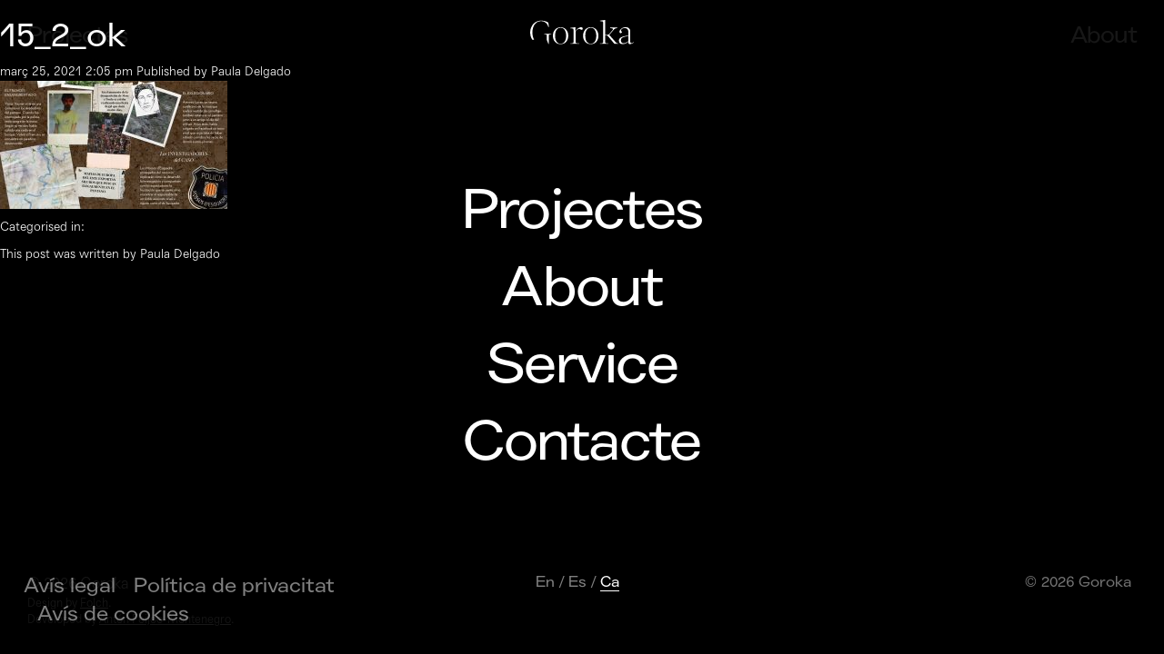

--- FILE ---
content_type: text/css
request_url: https://www.goroka.tv/wp-content/themes/goroka_2020/css/style.css?1768629781&ver=1.0
body_size: 8082
content:
/*------------------------------------*    MAIN
\*------------------------------------*/


/* SINGLE DOSSIER (sarai) */
.dossier_wrapper { min-height: calc(100vh - 65px); }
.dossier { position: relative; max-width: 1920px; margin: 0 auto; padding: 0; top: 5px; bottom: 85px; }
.dossier > div { padding: 5px 0; }
body.single-dossier .header .logo { display: none; }
.logo_dossier_wrapper { /*padding-bottom: 56.25% !important;*/ height: 100px; position: absolute; bottom: 0; width: 100%; display: flex; justify-content: center; /*align-items: center;*/ box-sizing: border-box; }
.logo_dossier { width: 144px; position: absolute; z-index: 999; display: flex; justify-content: center; align-items: center; height: 100%; bottom: 0; }
#video { padding-top: 56.25%; }
.vjs-poster { background-size: cover !important; width: 100%; height: 100%; }

/* VideoJS ------- */
.vjs-default-skin.vjs-controls-disabled .vjs-control-bar{ position: absolute; display: block !important; bottom: 40px; z-index: 100; width: 95%; left: 0; right: 0; margin: auto; background: transparent;}
/* Videojs none */
.vjs-time-divider,
.vjs-default-skin .vjs-duration,
.vjs-default-skin .vjs-control-text,
.vjs-default-skin .vjs-seek-handle,
.vjs-default-skin .vjs-current-time,
.vjs-default-skin .vjs-volume-control,
.vjs-default-skin .vjs-play-control:before,
.vjs-default-skin .vjs-mute-control:before,
.vjs-default-skin .vjs-fullscreen-control:before,
.vjs-default-skin .vjs-volume-menu-button:before{ display: none}
.vjs-default-skin .vjs-control{ height: 0;}

/* Videojs Progressbar */
.vjs-default-skin .vjs-slider{ background: rgba(255, 255, 255, .3);}
.vjs-default-skin .vjs-play-progress{ background: #FFD300;}
.vjs-default-skin .vjs-progress-control{ height: 2px; top: 0;}

/* Videojs Play */
.vjs-default-skin .vjs-play-control{ width: 30px; cursor: pointer; height: 30px; position: absolute; top: 10px; left: -10px; background: transparent url('../img/controls/c_pause.svg') center center no-repeat; background-size: auto 100%;}
.vjs-default-skin .vjs-play-control.vjs-paused{ background: transparent url('../img/controls/c_play.svg') center center no-repeat; background-size: auto 100%;}

/* Videojs Mute */
.vjs-default-skin .vjs-mute-control,
.vjs-default-skin .vjs-volume-menu-button{ cursor: pointer; float: right; position: absolute; right: 0; background: transparent; width: 30px; height: 30px; top: 10px; right: 30px; background: transparent url('../img/controls/c_mute_off.svg') center center no-repeat; background-size: auto 100%;}
.vjs-default-skin .vjs-mute-control.vjs-vol-0{ background: transparent url('../img/controls/c_mute.svg') center center no-repeat; background-size: auto 100%;}

/* Videojs Fullscreen */
.vjs-default-skin .vjs-fullscreen-control { cursor: pointer; float: right; position: absolute; right: 0; background: green; width: 30px; height: 30px; top: 10px; right: -5px; background: transparent url('../img/controls/c_fullscreen.svg') center center no-repeat; background-size: auto 100%;}

/* Progress bar */
progress{ display: none; position: absolute; left: 0; top: 120px; width: 100%; height: 2px; -webkit-appearance: none; -moz-appearance: none; appearance: none; border: none; background-color: transparent; color: #ddd; z-index: 100; transform: initial;}
progress::-webkit-progress-bar{ background-color: transparent;}
progress::-webkit-progress-value{ background-color: #FFD300;}
progress::-moz-progress-bar{ background-color: #FFD300;}

.vjs-mute-control { outline: none !important; right: 0 !important; position: absolute !important;  display: none !important; opacity: 0 !important; pointer-events: none !important; }
.video_container.mute_button .vjs-mute-control {  display: block !important; opacity: 1 !important; pointer-events: all !important; }

.vjs-play-control,
.vjs-remaining-time,
.vjs-live-controls,
.vjs-progress-control,
.vjs-fullscreen-control,
.vjs-volume-control { display: none !important; opacity: 0 !important; pointer-events: none !important; }










/* global box-sizing */
*,
*:after,
*:before {
  -webkit-box-sizing: border-box;
  box-sizing: border-box;
  -webkit-font-smoothing: antialiased;
  font-smoothing: antialiased;
  text-rendering: optimizeLegibility;
}

/* html element 62.5% font-size for REM use */
body {
  font-family: "Agipo";
  color: #fff;
  background: #0B0B0B;
}

/* clear */
.clear:before,
.clear:after {
  content: ' ';
  display: table;
}

.clear:after {
  clear: both;
}

.clear {
  *zoom: 1;
}

img {
  max-width: 100%;
}

a {
  color: #fff;
  text-decoration: none;
}

a:hover {
  color: #fff;
  text-decoration: none;
}

a:focus {
  outline: 0;
  text-decoration: none;
  color: inherit;
}

a:hover,
a:active {
  color: inherit;
  outline: 0;
  text-decoration: none;
}

input:focus {
  outline: 0;
  border: 1px solid #04A4CC;
}

body.bottom-shown .footer {
  z-index: 999;
}

/*------------------------------------*    STRUCTURE
\*------------------------------------*/
/* wrapper */
.wrapper {
  margin: 0 auto;
  position: relative;
  z-index: 11;
}

#single-project,
#about,
.wrapper {
  overflow: hidden !important;
}

/* header */
.header {
  display: -webkit-box;
  display: -webkit-flex;
  display: -ms-flexbox;
  display: flex;
}

.header>div {
  top: 22px;
  position: fixed;
  z-index: 999;
}

@media (max-width: 767px) {
  .header>div {
    top: 23px;
  }
}

.header .logo {
  text-align: center;
  left: calc(50% - 57px);
  width: 114px;
}

@media (max-width: 767px) {
  .header .logo {
    width: 102px;
    left: calc(50% - 51px);
    z-index: 110;
  }
}

.header .logo img {
  width: 100%;
  height: auto;
}

.header .btn-menu {
  top: 27px;
  right: 30px;
  text-align: right;
}

@media (max-width: 767px) {
  .header .btn-menu {
    top: 27px;
    right: 19px;
  }
}

.header .btn-menu img {
  width: 20px;
  cursor: pointer;
  -webkit-transition: all 0.3s ease-in;
  -o-transition: all 0.3s ease-in;
  transition: all 0.3s ease-in;
}

@media (max-width: 767px) {
  .final .header .btn-menu {
    opacity: 1 !important;
    display: block !important;
  }
}

.main {
  margin-bottom: 100vh;
  background: #000;
  min-height: 100vh;
}

/* nav */
.nav {
  top: 0;
  position: fixed;
  opacity: 0;
  width: 100%;
  height: 100%;
  z-index: -1;
  background: rgba(0, 0, 0, 0.91);
  -webkit-transition: all 0.3s ease-in;
  -o-transition: all 0.3s ease-in;
  transition: all 0.3s ease-in;
}

.nav .nav-container {
  display: -webkit-box;
  display: -webkit-flex;
  display: -ms-flexbox;
  display: flex;
  -webkit-box-align: center;
  -webkit-align-items: center;
  -ms-flex-align: center;
  align-items: center;
  width: 100%;
  height: 100%;
  -webkit-box-pack: center;
  -webkit-justify-content: center;
  -ms-flex-pack: center;
  justify-content: center;
}

.nav .menu ul {
  display: -webkit-box;
  display: -webkit-flex;
  display: -ms-flexbox;
  display: flex;
  -webkit-box-orient: vertical;
  -webkit-box-direction: normal;
  -webkit-flex-flow: column;
  -ms-flex-flow: column;
  flex-flow: column;
  list-style: none;
  margin: 0;
  padding: 0;
  text-align: center;
}

.nav .menu ul li {
  display: inline-block;
  margin: 0 20px;
}

@media (max-width: 767px) {
  .nav .menu ul li {
    display: block;
    font-size: 35px;
    letter-spacing: -1px;
  }
}

.nav .menu ul li>a {
  font-weight: 500;
  font-size: 60px;
  letter-spacing: -1.71px;
  -webkit-transition: all 0.3s ease-in;
  -o-transition: all 0.3s ease-in;
  transition: all 0.3s ease-in;
}

@media (max-width: 767px) {
  .nav .menu ul li>a {
    font-size: 35px;
    letter-spacing: -1px;
  }
}

.nav .menu ul li>a:hover {
  color: rgba(255, 255, 255, 0.5);
}

@media (max-width: 767px) {
  .nav .menu ul li>a:hover {
    color: #fff;
  }
}

.nav .menu ul li>a.desactivado {
  color: rgba(255, 255, 255, 0.5);
}
/*
.nav .menu ul.contacto {
  display: none;
}

@media (max-width: 767px) {
  .nav .menu ul.contacto {
    display: block;
  }
}*/

.nav .menu ul.contacto .datos-menu {
  display: none;
  font-weight: 500;
  font-size: 13px;
  letter-spacing: 0;
  line-height: 17px;
}

.nav .menu ul.contacto .datos-menu .mail a {
  text-decoration: underline;
}

.nav .nav-footer {
  position: absolute;
  display: -webkit-box;
  display: -webkit-flex;
  display: -ms-flexbox;
  display: flex;
  bottom: 28px;
  left: 0;
  font-weight: 500;
  font-size: 16px;
  letter-spacing: 0;
  width: 100%;
  padding: 0 36px 0 26px;
}

.nav .nav-footer>div {
  width: 100%;
}

.nav .nav-footer .izq {
  color: rgba(255, 255, 255, 0.5);
}

@media (max-width: 767px) {
  .nav .nav-footer .izq>span {
    display: none;
  }
}

.nav .nav-footer .izq ul {
  list-style: none;
  margin: 0;
  padding: 0;
  display: inline;
}

@media (max-width: 767px) {
  .nav .nav-footer .izq ul {
    margin-bottom: 15px;
    width: 100%;
    bottom: 24px;
    right: 0;
    display: block;
    text-align: center;
  }

  .nav .nav-footer {
    -webkit-box-orient: vertical;
    -webkit-box-direction: normal;
    -webkit-flex-flow: column;
    -ms-flex-flow: column;
    flex-flow: column;
    -webkit-box-align: center;
    -webkit-align-items: center;
    -ms-flex-align: center;
    align-items: center;
    -webkit-box-pack: center;
    -webkit-justify-content: center;
    -ms-flex-pack: center;
    justify-content: center;
  }
}

.nav .nav-footer .izq ul li {
  display: inline;
}

@media (max-width: 767px) {
  .nav .nav-footer .izq ul li {
    display: inline-block;
    margin: 0 9px;
    line-height: 18px;
    font-size: 18px;
  }
}

/*
.nav .nav-footer .izq ul li:after {
  content: ", ";
  display: inline;
}
*/

@media (max-width: 767px) {
  .nav .nav-footer .izq ul li:after {
    display: none;
  }
}

.nav .nav-footer .izq ul li:last-child:after {
  display: none;
}

.nav .nav-footer .izq ul li a {
  color: rgba(255, 255, 255, 0.5);
  -webkit-transition: all 0.3s ease-in;
  -o-transition: all 0.3s ease-in;
  transition: all 0.3s ease-in;
  position: relative;
}

@media (max-width: 767px) {
  .nav .nav-footer .izq ul li a {
    color: #fff;
    margin: 0px;
    display: inline-block;
  }
}

.nav .nav-footer .izq ul li a span {
  display: inline-block;
}

.nav .nav-footer .izq ul li a span:after {
  content: "";
  display: inline;
  width: 0%;
  border-bottom: 1px solid #fff;
  position: absolute;
  bottom: -1px;
  left: 0;
  -webkit-transition: all 0.3s ease-in;
  -o-transition: all 0.3s ease-in;
  transition: all 0.3s ease-in;
}

.nav .nav-footer .izq ul li a:hover {
  color: white;
}

.nav .nav-footer .izq ul li a:hover span:after {
  width: 100%;
}

/*
.nav .nav-footer .izq ul li .fa {
  display: none;
}
*/

@media (max-width: 767px) {
  .nav .nav-footer .izq ul li .fa {
    display: block;
  }
}

/*
.nav .nav-footer .izq ul li .fa-hidden {
  display: inline;
  position: inherit;
  top: inherit;
  width: auto;
  left: 0;
  height: inherit;
  overflow: inherit;
}
*/

@media (max-width: 767px) {
  .nav .nav-footer .izq ul li .fa-hidden {
    position: absolute;
    left: -10000px;
    top: auto;
    width: 1px;
    height: 1px;
    overflow: hidden;
  }
}

.nav .nav-footer .datos-goroka {
  position: fixed;
  font-size: 13px;
  line-height: 16px;
  margin-top: 0;
  bottom: 58px;
  text-align: center;
  width: 100%;
  left: 0;
}

@media (max-width: 767px) {
  .nav .nav-footer .datos-goroka {
    display: none;
  }
}

.nav .nav-footer .datos-goroka>div {
  width: 100%;
}

.nav .nav-footer .datos-goroka span {
  display: block;
  font-weight: 500;
}

.nav .nav-footer .datos-goroka span p:last-child {
  margin-bottom: 0;
}

.nav .nav-footer .datos-goroka span a {
  text-decoration: none;
}

.nav .nav-footer .centro {
  text-align: center;
  width: 100%;
  color: rgba(255, 255, 255, 0.5);
}

@media (max-width: 767px) {
  .nav .nav-footer .centro {
    /*     position: fixed; */
    top: 28px;
    left: 0;
    width: 100%;
  }
}

.nav .nav-footer .centro ul {
  list-style: none;
  margin: 0;
  padding: 0;
  text-align: center;
}

.nav .nav-footer .centro ul li {
  display: inline;
}

.nav .nav-footer .centro ul li:after {
  content: " / ";
  display: inline;
}

.nav .nav-footer .centro ul li:last-child:after {
  display: none;
}

.nav .nav-footer .centro ul li.wpml-ls-current-language a {
  color: white !important;
}

.nav .nav-footer .centro ul li.wpml-ls-current-language span:after {
  width: 100%;
}

.nav .nav-footer .centro ul li a {
  color: rgba(255, 255, 255, 0.5);
}

.nav .nav-footer .centro ul li a:hover {
  color: white;
  -webkit-transition: all 0.3s ease-in;
  -o-transition: all 0.3s ease-in;
  transition: all 0.3s ease-in;
}

.nav .nav-footer .centro ul li a:hover span:after {
  width: 100%;
}

.nav .nav-footer .centro ul li a span {
  position: relative;
}

.nav .nav-footer .centro ul li a span:after {
  content: "";
  display: inline;
  width: 0%;
  border-bottom: 1px solid #fff;
  position: absolute;
  bottom: -1px;
  left: 0;
  -webkit-transition: all 0.3s ease-in;
  -o-transition: all 0.3s ease-in;
  transition: all 0.3s ease-in;
}

.nav .nav-footer .der {
  opacity: 0.45;
  text-align: right;
}

@media (max-width: 767px) {
  .nav .nav-footer .der {
    display: none;
  }
}



/* sidebar */
/*------------------------------------*    PAGES
\*------------------------------------*/
.hover-rojo:hover svg {
  opacity: 0.6;
}

.page-template-inicio .header .logo,
.page-template-inicio .header .btn-menu,
.page-template-inicio2 .header .logo,
.page-template-inicio2 .header .btn-menu {
  display: none;
}

@media (max-width: 767px) {
  .bx-controls-direction {
    display: none;
  }
}

.bx-controls-direction a {
  position: absolute;
  top: calc(50% - 15px);
  height: 30px;
  display: -webkit-box;
  display: -webkit-flex;
  display: -ms-flexbox;
  display: flex;
  -webkit-box-align: center;
  -webkit-align-items: center;
  -ms-flex-align: center;
  align-items: center;
  font-size: 16px;
  line-height: 16px;
  letter-spacing: 0;
}

.bx-controls-direction a.disabled {
  display: none;
}

.bx-controls-direction a:hover svg {
  opacity: 0.6;
}

.bx-controls-direction a:hover .texto-nav {
  opacity: 1;
}

.bx-controls-direction a span {
  padding: 0 4px;
}

.bx-controls-direction a span.flecha {
  height: 30px;
}

.bx-controls-direction a span.texto-nav {
  -webkit-transition: all 0.3s ease-in;
  -o-transition: all 0.3s ease-in;
  transition: all 0.3s ease-in;
  opacity: 0;
}

.bx-controls-direction a svg {
  height: 100%;
  -webkit-transition: all 0.3s ease-in;
  -o-transition: all 0.3s ease-in;
  transition: all 0.3s ease-in;
}

.bx-controls-direction a svg .stroke-rojo {
  -webkit-transition: all 0.3s ease-in;
  -o-transition: all 0.3s ease-in;
  transition: all 0.3s ease-in;
}

.bx-controls-direction a.bx-prev {
  left: 26px;
}

.bx-controls-direction a.bx-next {
  right: 26px;
}

.page-template-inicio #footer,
.page-template-inicio2 #footer {
  z-index: -1;
}

#inicio {
  margin-bottom: 0;
  background: none;
}

#inicio .main-container {
  position: fixed;
  top: 0;
  left: 0;
  width: 100%;
  height: 100%;
}

#inicio .proyectos {
  height: 100% !important;
}

#inicio .proyectos .proyecto {
  background: #000;
  height: 100%;
}

#inicio .proyectos .proyecto.last {
  background: none;
  pointer-events: none;
  z-index: -1;
}

#inicio .proyectos .proyecto-container {
  opacity: 0;
  -webkit-background-size: cover;
  background-size: cover;
  background-position: center;
  width: 100%;
  height: 100%;
  position: relative;
}

#inicio .proyectos .proyecto-container.inicio {
  display: -webkit-box;
  display: -webkit-flex;
  display: -ms-flexbox;
  display: flex;
  -webkit-box-pack: center;
  -webkit-justify-content: center;
  -ms-flex-pack: center;
  justify-content: center;
  -webkit-box-align: center;
  -webkit-align-items: center;
  -ms-flex-align: center;
  align-items: center;
  opacity: 0;
  background-image: inherit !important;
}

#inicio .proyectos .proyecto-container.inicio .slider-inicio .imagen {
  width: 100%;
  height: 100%;
  position: relative;
}

@media (max-width: 767px) {
  #inicio .proyectos .proyecto-container.inicio .slider-inicio .imagen {
    width: 100%;
    height: 100%;
  }
}

#inicio .proyectos .proyecto-container.inicio .slider-inicio img {
  width: 100%;
  height: 100%;
  -o-object-fit: cover;
  object-fit: cover;
  -o-object-position: center;
  object-position: center;
}

#inicio .proyectos .proyecto-container.inicio .portada-video {
  height: 100%;
  position: absolute;
  width: 100%;
  top: 0;
  left: 0;
}

#inicio .proyectos .proyecto-container.inicio .portada-video img {
  width: 100%;
  height: 100%;
  -o-object-fit: cover;
  object-fit: cover;
  -o-object-position: center;
  object-position: center;
}

#inicio .proyectos .proyecto-container.inicio .video-inicio {
  position: relative;
  height: 100%;
  width: 100%;
}

@media (max-width: 767px) {
  #inicio .proyectos .proyecto-container.inicio .video-inicio {
    visibility: hidden;
  }
}

#inicio .proyectos .proyecto-container.inicio .video-inicio video {
  background: #000;
  width: 100%;
  height: 100%;
  -o-object-fit: cover;
  object-fit: cover;
}

@media (max-width: 767px) {
  #inicio .proyectos .proyecto-container.inicio .video-inicio video {
    display: none;
  }
}

#inicio .proyectos .proyecto-container.inicio .cartela {
  position: absolute;
  left: 0;
  top: 0;
  z-index: 10;
  height: 100%;
  width: 100%;
  display: -webkit-box;
  display: -webkit-flex;
  display: -ms-flexbox;
  display: flex;
  -webkit-box-align: center;
  -webkit-align-items: center;
  -ms-flex-align: center;
  align-items: center;
  -webkit-box-pack: center;
  -webkit-justify-content: center;
  -ms-flex-pack: center;
  justify-content: center;
}

#inicio .proyectos .proyecto-container.inicio .cartela>div {
  position: relative;
  z-index: 10;
}

#inicio .proyectos .proyecto-container.inicio .cartela:after {
  content: "";
  position: absolute;
  left: 0;
  top: 0;
  height: 100%;
  width: 100%;
  background: rgba(0, 0, 0, 0.4);
}

#inicio .proyectos .proyecto-container.inicio .cartela .logo {
  opacity: 0;
  margin-top: -10vh;
  padding: 0 33px;
}

#inicio .proyectos .proyecto-container.inicio .cartela .idiomas {
  text-align: center;
  position: absolute;
  left: 0;
  bottom: 38px;
  width: 100%;
  font-size: 14px;
  letter-spacing: 0.64px;
  font-weight: 500;
  -webkit-transition: all 0.3s ease-in;
  -o-transition: all 0.3s ease-in;
  transition: all 0.3s ease-in;
}

@media (max-width: 767px) {
  #inicio .proyectos .proyecto-container.inicio .cartela .idiomas {
    font-size: 13px;
    letter-spacing: 0.59px;
    bottom: 18px;
  }
}

#inicio .proyectos .proyecto-container.inicio .cartela .idiomas ul {
  list-style: none;
  margin: 0;
  padding: 0;
  text-align: center;
}

#inicio .proyectos .proyecto-container.inicio .cartela .idiomas ul li {
  display: inline;
}

#inicio .proyectos .proyecto-container.inicio .cartela .idiomas ul li:after {
  content: " / ";
  display: inline;
}

#inicio .proyectos .proyecto-container.inicio .cartela .idiomas ul li:last-child:after {
  display: none;
}

#inicio .proyectos .proyecto-container.inicio .cartela .idiomas ul li.wpml-ls-current-language a {
  color: white !important;
}

#inicio .proyectos .proyecto-container.inicio .cartela .idiomas ul li.wpml-ls-current-language span:after {
  width: 100%;
}

#inicio .proyectos .proyecto-container.inicio .cartela .idiomas ul li a {
  color: rgba(255, 255, 255, 0.5);
}

#inicio .proyectos .proyecto-container.inicio .cartela .idiomas ul li a:hover {
  color: white;
  -webkit-transition: all 0.3s ease-in;
  -o-transition: all 0.3s ease-in;
  transition: all 0.3s ease-in;
}

#inicio .proyectos .proyecto-container.inicio .cartela .idiomas ul li a:hover span:after {
  width: 100%;
}

#inicio .proyectos .proyecto-container.inicio .cartela .idiomas ul li a span {
  position: relative;
}

#inicio .proyectos .proyecto-container.inicio .cartela .idiomas ul li a span:after {
  content: "";
  display: inline;
  width: 0%;
  border-bottom: 1px solid #fff;
  position: absolute;
  bottom: -1px;
  left: 0;
  -webkit-transition: all 0.3s ease-in;
  -o-transition: all 0.3s ease-in;
  transition: all 0.3s ease-in;
}

#inicio .proyectos .proyecto-container.inicio .cartela .scroll-down {
  text-align: center;
  position: absolute;
  left: 0;
  bottom: 38px;
  width: 100%;
  text-transform: uppercase;
  font-size: 14px;
  letter-spacing: 0.64px;
  font-weight: 500;
  -webkit-transition: all 0.3s ease-in;
  -o-transition: all 0.3s ease-in;
  transition: all 0.3s ease-in;
}

@media (max-width: 767px) {
  #inicio .proyectos .proyecto-container.inicio .cartela .scroll-down {
    font-size: 13px;
    letter-spacing: 0.59px;
    bottom: 18px;
  }
}

#inicio .proyectos .proyecto-container.inicio .cartela .scroll-down:hover {
  color: rgba(255, 255, 255, 0.5);
}

#inicio .proyectos .proyecto-container.inicio .cartela .scroll-down span {
  cursor: pointer;
}

#inicio .proyectos .proyecto-container .nombre-proyecto {
  position: absolute;
  font-weight: 500;
  font-size: 17px;
  letter-spacing: 0.5px;
  top: 25px;
  left: 30px;
  text-transform: uppercase;
  z-index: 20;
}

#inicio .proyectos .proyecto-container .info {
  position: absolute;
  font-size: 17px;
  letter-spacing: 0;
  line-height: 20px;
  bottom: 30px;
  left: 30px;
  z-index: 20;
}

@media (max-width: 767px) {
  #inicio .proyectos .proyecto-container .info {
    font-size: 13px;
    letter-spacing: 0;
    line-height: 14px;
    bottom: 19px;
    left: 15px;
  }
}

@media (max-width: 767px) {
  #inicio .proyectos .proyecto-container .info b {
    display: block;
  }
}

#inicio .proyectos .proyecto-container .slider {
  height: 100%;
}

#inicio .proyectos .proyecto-container .slider .slider-container {
  height: 100%;
}

#inicio .proyectos .proyecto-container .slider .bx-wrapper,
#inicio .proyectos .proyecto-container .slider .bx-viewport {
  height: 100% !important;
}

#inicio .proyectos .proyecto-container .slide {
  height: 100%;
  width: 100%;
  display: -webkit-box;
  display: -webkit-flex;
  display: -ms-flexbox;
  display: flex;
  -webkit-box-align: center;
  -webkit-align-items: center;
  -ms-flex-align: center;
  align-items: center;
  -webkit-box-pack: center;
  -webkit-justify-content: center;
  -ms-flex-pack: center;
  justify-content: center;
}

#inicio .proyectos .proyecto-container .slide.play #btn-play {
  display: none !important;
}

#inicio .proyectos .proyecto-container .slide.play #btn-pause {
  display: inline-block !important;
}

#inicio .proyectos .proyecto-container .slide.pause #btn-play {
  display: inline-block !important;
}

#inicio .proyectos .proyecto-container .slide.pause #btn-pause {
  display: none !important;
}

#inicio .proyectos .proyecto-container .slide .fondo {
  position: absolute;
  width: 100%;
  height: 100%;
  top: 0;
  left: 0;
  z-index: 9;
}

#inicio .proyectos .proyecto-container .slide .fondo video {
  background: #000;
  width: 100%;
  height: 100%;
  -o-object-fit: cover;
  object-fit: cover;
}

#inicio .proyectos .proyecto-container .slide .contenido {
  position: absolute;
  left: 0;
  top: 0;
  z-index: 10;
  height: 100%;
  width: 100%;
  display: -webkit-box;
  display: -webkit-flex;
  display: -ms-flexbox;
  display: flex;
  -webkit-box-align: center;
  -webkit-align-items: center;
  -ms-flex-align: center;
  align-items: center;
  -webkit-box-pack: center;
  -webkit-justify-content: center;
  -ms-flex-pack: center;
  justify-content: center;
}

#inicio .proyectos .proyecto-container .slide .contenido:after {
  content: "";
  position: absolute;
  left: 0;
  top: 0;
  height: 100%;
  width: 100%;
  background: rgba(0, 0, 0, 0.4);
}

#inicio .proyectos .proyecto-container .slide .contenido .imagen-fondo {
  background-position: center;
  -webkit-background-size: cover;
  background-size: cover;
  background-repeat: no-repeat;
  position: absolute;
  left: 0;
  top: 0;
  height: 100%;
  width: 100%;
}

#inicio .proyectos .proyecto-container .slide .contenido .contenido-container {
  text-align: center;
  max-width: 600px;
  width: 100%;
  position: relative;
  z-index: 10;
  padding: 0 19px;
}

#inicio .proyectos .proyecto-container .slide .contenido .nombre-proyecto-mobile {
  font-weight: 500;
  text-transform: uppercase;
  font-size: 14px;
  color: #FFFFFF;
  letter-spacing: 0.41px;
  margin-bottom: 8px;
}

#inicio .proyectos .proyecto-container .slide .contenido .titular {
  font-weight: 500;
  font-size: 70px;
  letter-spacing: -1.59px;
  line-height: 66px;
}

@media (max-width: 767px) {
  #inicio .proyectos .proyecto-container .slide .contenido .titular {
    font-size: 33px;
    letter-spacing: -0.75px;
    line-height: 32px;
  }
}

#inicio .proyectos .proyecto-container .slide .contenido .texto-small {
  margin-top: 11px;
  font-size: 20px;
  letter-spacing: 0;
  line-height: 24px;
}

#inicio .proyectos .proyecto-container .slide .contenido .botones {
  margin-top: 22px;
  text-transform: uppercase;
  display: -webkit-box;
  display: -webkit-flex;
  display: -ms-flexbox;
  display: flex;
  -webkit-box-pack: center;
  -webkit-justify-content: center;
  -ms-flex-pack: center;
  justify-content: center;
}

@media (max-width: 767px) {
  #inicio .proyectos .proyecto-container .slide .contenido .botones {
    margin-top: 11px;
    -webkit-box-orient: vertical;
    -webkit-box-direction: normal;
    -webkit-flex-direction: column;
    -ms-flex-direction: column;
    flex-direction: column;
  }
}

#inicio .proyectos .proyecto-container .slide .contenido .botones>div {
  border: 1px solid #FFFFFF;
  -webkit-border-radius: 5px;
  border-radius: 5px;
  font-weight: 500;
  margin: 0 9px;
}

@media (max-width: 767px) {
  #inicio .proyectos .proyecto-container .slide .contenido .botones>div {
    max-width: 153px;
    margin: 9px auto;
  }
}

#inicio .proyectos .proyecto-container .slide .contenido .botones>div>* {
  width: 153px;
  height: 40px;
  display: -webkit-box;
  display: -webkit-flex;
  display: -ms-flexbox;
  display: flex;
  -webkit-box-align: center;
  -webkit-align-items: center;
  -ms-flex-align: center;
  align-items: center;
  -webkit-box-pack: center;
  -webkit-justify-content: center;
  -ms-flex-pack: center;
  justify-content: center;
}

#inicio .proyectos .proyecto-container .slide .contenido .botones>div.play {
  font-size: 15px;
  letter-spacing: 0.68px;
  cursor: pointer;
}

#inicio .proyectos .proyecto-container .slide .contenido .botones>div.play #btn-pause {
  display: none;
}

#inicio .proyectos .proyecto-container .slide .contenido .botones>div.play svg {
  margin-right: 8px;
}

#inicio .proyectos .proyecto-container .slide .contenido .botones>div .view-project {
  font-size: 14px;
  letter-spacing: 0.41px;
}

@media (max-width: 767px) {
  #inicio .proyectos .proyecto-container .slide .contenido .botones>div .view-project {
    font-size: 13px;
    letter-spacing: 0.38px;
  }
}

#inicio .proyectos .proyecto-container .nav-projects {
  position: absolute;
  width: 20px;
  bottom: 30px;
  left: calc(50% - 11px);
  z-index: 101;
  cursor: pointer;
}

@media (max-width: 767px) {
  #inicio .proyectos .proyecto-container .nav-projects {
    bottom: 19px;
    left: inherit;
    right: 19px;
  }
}

#inicio .proyectos .proyecto-container .nav-projects>div {
  width: 22px;
  height: 14px;
}

@media (max-width: 767px) {
  #inicio .proyectos .proyecto-container .nav-projects>div {
    height: 10px;
    width: 18px;
  }
}

#inicio .proyectos .proyecto-container .nav-projects>div svg {
  display: block;
  width: 100%;
  height: auto;
  -webkit-transition: all 0.3s ease-in;
  -o-transition: all 0.3s ease-in;
  transition: all 0.3s ease-in;
}

#inicio .proyectos .proyecto-container .nav-projects>div svg .stroke-rojo {
  -webkit-transition: all 0.3s ease-in;
  -o-transition: all 0.3s ease-in;
  transition: all 0.3s ease-in;
}

#inicio .proyectos .proyecto-container .nav-projects .prev-project {
  display: none;
}

@media (max-width: 767px) {
  #inicio .proyectos .proyecto-container .nav-projects .prev-project {
    display: block !important;
  }
}

@media (max-width: 767px) {
  #inicio .proyectos .proyecto-container .nav-projects .next-project {
    margin-top: 21px;
  }
}

#inicio .proyectos .proyecto-container .nav-projects.primero .prev-project {
  display: none !important;
}

#inicio .proyectos .proyecto-container .nav-projects.ultimo .prev-project {
  display: block;
}

#inicio .proyectos .proyecto-container .nav-projects.ultimo .next-project {
  display: none;
}

.open-menu .btn-menu img {
  -webkit-transform: rotate(45deg);
  -ms-transform: rotate(45deg);
  transform: rotate(45deg);
  -webkit-transform-origin: center center;
  -ms-transform-origin: center center;
  transform-origin: center center;
}

.open-menu .nav {
  z-index: 101;
  opacity: 1;
}

.footer {
  opacity: 0;
  display: -webkit-box;
  display: -webkit-flex;
  display: -ms-flexbox;
  display: flex;
  position: fixed;
  top: 0;
  left: 0;
  width: 100%;
  z-index: 10;
  height: 100vh;
  /* background: #8B221E; */
  background: black;
  -webkit-box-pack: center;
  -webkit-justify-content: center;
  -ms-flex-pack: center;
  justify-content: center;
  -webkit-box-align: center;
  -webkit-align-items: center;
  -ms-flex-align: center;
  align-items: center;
  -webkit-flex-wrap: wrap;
  -ms-flex-wrap: wrap;
  flex-wrap: wrap;
  -webkit-transition: opacity 0.3s ease-in;
  -o-transition: opacity 0.3s ease-in;
  transition: opacity 0.3s ease-in;
}

@media (max-width: 767px) {
  .footer {
    height: 100%;
  }
}

.footer#footer-slider {
  position: absolute;
  z-index: -1;
}

.page-template-inicio2 #footer {
  z-index: 10;
}

@media (max-width: 767px) {
  .footer .cabecera-about {
    display: none;
  }
}

.footer .cabecera-about>div {
  position: absolute;
  font-weight: 500;
  font-size: 25px;
  line-height: 25px;
  letter-spacing: -0.71px;
  top: 27px;
}

.footer .cabecera-about>div a {
  -webkit-transition: all 0.3s ease-in;
  -o-transition: all 0.3s ease-in;
  transition: all 0.3s ease-in;
}

.footer .cabecera-about>div a:hover {
  color: rgba(255, 255, 255, 0.5);
}

.footer .btn-projects {
  left: 30px;
}

.footer .btn-about {
  right: 30px;
}

.footer .info-goroka {
  max-width: 950px;
  text-align: center;
}

.footer .about {
  width: 100%;
  font-weight: 500;
  font-size: 45px;
  color: #F9F9F9;
  letter-spacing: 0;
  line-height: 46px;
}

@media (max-width: 767px) {
  .footer .about {
    font-size: 21px;
    line-height: 23px;
    padding: 0 27px 0 28px;
  }
}

.footer .datos-goroka {
  width: 100%;
  display: -webkit-box;
  display: -webkit-flex;
  display: -ms-flexbox;
  display: flex;
  -webkit-box-pack: justify;
  -webkit-justify-content: space-between;
  -ms-flex-pack: justify;
  justify-content: space-between;
  margin-top: 29px;
  font-size: 15px;
  letter-spacing: 0;
  line-height: 20px;
}

@media (max-width: 767px) {
  .footer .datos-goroka {
    position: absolute;
    display: block;
    font-size: 13px;
    line-height: 16px;
    margin-top: 0;
    bottom: 58px;
    width: 100%;
    display: none;
  }
}

.footer .datos-goroka>div {
  width: 200px;
}

@media (max-width: 767px) {
  .footer .datos-goroka>div {
    width: 100%;
  }
}

.footer .datos-goroka span {
  display: block;
  font-weight: 500;
}

.footer .datos-goroka span p:last-child {
  margin-bottom: 0;
}

.footer .datos-goroka span.titulo {
  font-weight: bold;
  margin-bottom: 1px;
}

@media (max-width: 767px) {
  .footer .datos-goroka span.titulo {
    display: none;
  }
}

.footer .datos-goroka span a {
  text-decoration: underline;
}

@media (max-width: 767px) {
  .footer .datos-goroka span a {
    text-decoration: none;
  }
}

.footer .copyright {
  position: absolute;
  bottom: 27px;
  left: 30px;
  font-size: 17px;
  letter-spacing: 0;
}

@media (max-width: 767px) {
  .footer .copyright {
    display: none;
  }
}

.footer .copyright .creditos-web {
  font-size: 13px;
  line-height: 18px;
  display: inline-block;
}

.footer .copyright a {
  text-decoration: underline;
}

.footer .redes-sociales {
  position: absolute;
  bottom: 27px;
  right: 30px;
  margin-left: 15px;
}

@media (max-width: 767px) {

  .footer .redes-sociales,
  .nav .nav-footer .izq {
    width: 100%;
    bottom: 24px;
    right: 0;
  }
}

.footer .redes-sociales ul,
.nav .nav-footer .izq ul {
  list-style: none;
  margin: 0;
  padding: 0;
}

@media (max-width: 767px) {

  .footer .redes-sociales ul,
  .nav .nav-footer .izq ul {
    text-align: center;
  }

  .nav .nav-footer .izq ul {
    margin-bottom: 15px;
  }
}

.footer .redes-sociales ul li,
.nav .nav-footer .izq ul li {
  display: inline-block;
  margin-left: 15px;
  font-size: 22px;
}

@media (max-width: 767px) {

  .footer .redes-sociales ul li,
  .nav .nav-footer .izq ul li {
    margin: 0 9px;
    line-height: 18px;
    font-size: 18px;
  }
}

.footer .redes-sociales ul li:first-child,
.nav .nav-footer .izq ul li:first-child {
  margin-left: 0;
}

@media (max-width: 767px) {

  .footer .redes-sociales ul li:first-child,
  .nav .nav-footer .izq ul li:first-child {
    margin: 0 9px;
  }
}

.footer .redes-sociales ul li a,
.nav .nav-footer .izq ul li a {
  -webkit-transition: all 0.3s ease-in;
  -o-transition: all 0.3s ease-in;
  transition: all 0.3s ease-in;
}

.footer .redes-sociales ul li a.no-activo {
  color: rgba(255, 255, 255, 0.5);
}

#archive-project .fondo {
  position: fixed;
  top: 0;
  left: 0;
  width: 100%;
  height: 100vh;
  background-position: center;
  -webkit-background-size: cover;
  background-size: cover;
  background-attachment: fixed;
  z-index: 2;
}

#archive-project .main-container {
  padding: 225px 140px 130px 140px;
  background: rgba(11, 11, 11, 0.3);
  display: -webkit-box;
  display: -webkit-flex;
  display: -ms-flexbox;
  display: flex;
  -webkit-flex-wrap: wrap;
  -ms-flex-wrap: wrap;
  flex-wrap: wrap;
  position: relative;
  z-index: 3;
  background-position: center;
  -webkit-background-size: cover;
  background-size: cover;
  background-attachment: fixed;
  background-repeat: no-repeat;
}

@media (max-width: 767px) {
  #archive-project .main-container {
    display: block;
    padding: 0;
  }
}

#archive-project .main-container>div {
  text-align: center;
  margin-bottom: 95px;
  width: 33.33%;
  display: -webkit-box;
  display: -webkit-flex;
  display: -ms-flexbox;
  display: flex;
  -webkit-box-pack: center;
  -webkit-justify-content: center;
  -ms-flex-pack: center;
  justify-content: center;
  -webkit-background-size: cover;
  background-size: cover;
  background-position: center;
}

@media (min-width: 768px) {
  #archive-project .main-container>div {
    background: none !important;
  }
}

@media (max-width: 767px) {
  #archive-project .main-container>div {
    width: 100vw;
    height: 100vw;
    margin: 0;
    display: block;
  }
}

#archive-project .main-container>div.animateTop .project-container {
  top: 0px;
  opacity: 1;
}

#archive-project .main-container>div.ocultar-arriba .project-container {
  top: -20px;
  opacity: 0;
}

#archive-project .main-container>div .project-container {
  position: relative;
  -webkit-transition: all 0.3s ease-in;
  -o-transition: all 0.3s ease-in;
  transition: all 0.3s ease-in;
  top: 20px;
  opacity: 0;
}

@media (max-width: 767px) {
  #archive-project .main-container>div .project-container {
    background: rgba(0, 0, 0, 0.4);
    width: 100%;
    height: 100%;
    display: -webkit-box;
    display: -webkit-flex;
    display: -ms-flexbox;
    display: flex;
    -webkit-box-pack: center;
    -webkit-justify-content: center;
    -ms-flex-pack: center;
    justify-content: center;
    -webkit-box-align: center;
    -webkit-align-items: center;
    -ms-flex-align: center;
    align-items: center;
    -webkit-align-content: center;
    -ms-flex-line-pack: center;
    align-content: center;
    -webkit-flex-wrap: wrap;
    -ms-flex-wrap: wrap;
    flex-wrap: wrap;
  }
}

#archive-project .main-container>div .project-container.opacity-50 {
  opacity: 0.50;
}

#archive-project .main-container>div .project-container>* {
  width: 100%;
}

#archive-project .main-container>div .project-container:hover .view-project {
  opacity: 1;
}

#archive-project .main-container>div h2 {
  margin: 0;
  padding: 0;
  font-weight: 500;
  font-size: 30px;
  letter-spacing: -0.86px;
  line-height: 45px;
}

#archive-project .main-container>div h3 {
  font-weight: 100;
  font-size: 17px;
  letter-spacing: 0;
  line-height: 45px;
  margin: -17px 0 0 0;
  padding: 0;
  color: #AFAFAF;
}

@media (max-width: 767px) {
  #archive-project .main-container>div h3 {
    font-size: 18px;
    letter-spacing: 0;
    line-height: 45px;
    color: #fff;
  }
}

#archive-project .main-container>div .view-project {
  font-weight: 500;
  font-size: 14px;
  letter-spacing: 0.41px;
  text-transform: uppercase;
  margin-top: 8px;
  opacity: 0;
  -webkit-transition: all 0.3s ease-in;
  -o-transition: all 0.3s ease-in;
  transition: all 0.3s ease-in;
}

@media (max-width: 767px) {
  #archive-project .main-container>div .view-project {
    display: none;
  }
}

#archive-project .main-container>div .view-project a {
  margin: 0 auto;
  -webkit-border-radius: 5px;
  border-radius: 5px;
  border: 1px solid #fff;
  width: 165px;
  padding: 12px 0 12px 0;
  display: -webkit-box;
  display: -webkit-flex;
  display: -ms-flexbox;
  display: flex;
  -webkit-box-pack: center;
  -webkit-justify-content: center;
  -ms-flex-pack: center;
  justify-content: center;
  -webkit-box-align: center;
  -webkit-align-items: center;
  -ms-flex-align: center;
  align-items: center;
}

#archive-project .main-container>div .view-project a:hover {
  background: #fff;
  color: #000;
  -webkit-transition: all 0.3s ease-in;
  -o-transition: all 0.3s ease-in;
  transition: all 0.3s ease-in;
}

.bloque-fade {
  opacity: 0;
  -webkit-transition: all 0.3s ease-in;
  -o-transition: all 0.3s ease-in;
  transition: all 0.3s ease-in;
}

.bloque-fade.visible {
  opacity: 1;
}

.fancybox-bg {
  background: black !important;
  opacity: 1 !important;
}

.fancybox-button {
  background: transparent !important;
}

.fancybox-button svg {
  width: 21px !important;
  float: right !important;
  -webkit-transform: rotate(45deg) !important;
  -ms-transform: rotate(45deg) !important;
  transform: rotate(45deg) !important;
  -webkit-transform-origin: center center !important;
  -ms-transform-origin: center center !important;
  transform-origin: center center !important;
}

.fancybox-close-small {
  top: 14px !important;
  right: 30px !important;
  text-align: right !important;
  position: fixed !important;
  padding: 0 !important;
  text-align: right !important;
  opacity: 1 !important;
  position: fixed !important;
  top: 27px !important;
  right: 30px !important;
}

.fancybox-button svg path {
  fill: white !important;
  stroke-width: 2px !important;
}

.fancybox-slide--image {
  padding: 0 30px !important;
}

.fancybox-slide--iframe .fancybox-content {
  height: 100vh;
}


.fancybox-content {
  height: 100% !important;
  width: 100% !important;
  display: -webkit-box !important;
  display: -webkit-flex !important;
  display: -ms-flexbox !important;
  display: flex !important;
  -webkit-box-align: center !important;
  -webkit-align-items: center !important;
  -ms-flex-align: center !important;
  align-items: center !important;
  -webkit-box-pack: center !important;
  -webkit-justify-content: center !important;
  -ms-flex-pack: center !important;
  justify-content: center !important;
  position: initial !important;
  top: unset !important;
  -webkit-transform: none !important;
  -ms-transform: none !important;
  transform: none !important;
}

.fancybox-image {
  position: initial !important;
  max-width: 100% !important;
  max-height: 100% !important;
  height: auto !important;
  width: auto !important;
}

.fancybox-is-scaling .fancybox-close-small,
.fancybox-is-zoomable.fancybox-can-pan .fancybox-close-small {
  display: block !important;
}

#single-project,
#about {
  background: #000;
}

#single-project .cabecera-project,
#about .cabecera-project {
  background: #ccc;
  height: 100vh;
  width: 100%;
  position: relative;
}

#single-project .cabecera-project.play #btn-play,
#about .cabecera-project.play #btn-play {
  display: none !important;
}

#single-project .cabecera-project.play #btn-pause,
#about .cabecera-project.play #btn-pause {
  display: inline-block !important;
}

#single-project .cabecera-project.pause #btn-play,
#about .cabecera-project.pause #btn-play {
  display: inline-block !important;
}

#single-project .cabecera-project.pause #btn-pause,
#about .cabecera-project.pause #btn-pause {
  display: none !important;
}

#single-project .cabecera-project .fondo,
#about .cabecera-project .fondo {
  width: 100%;
  height: 100%;
}

#single-project .cabecera-project .fondo video,
#about .cabecera-project .fondo video {
  background: #000;
  width: 100%;
  height: 100%;
}

#single-project .cabecera-project .cartela,
#about .cabecera-project .cartela {
  position: absolute;
  top: 0;
  left: 0;
  width: 100%;
  height: 100%;
  display: -webkit-box;
  display: -webkit-flex;
  display: -ms-flexbox;
  display: flex;
  -webkit-box-align: center;
  -webkit-align-items: center;
  -ms-flex-align: center;
  align-items: center;
  -webkit-box-pack: center;
  -webkit-justify-content: center;
  -ms-flex-pack: center;
  justify-content: center;
  background-repeat: no-repeat;
  background-position: center;
  -webkit-background-size: cover;
  background-size: cover;
}

#single-project .cabecera-project .cartela:after,
#about .cabecera-project .cartela:after {
  background: rgba(0, 0, 0, 0.3);
  position: absolute;
  top: 0;
  left: 0;
  width: 100%;
  height: 100%;
  content: "";
}

#single-project .cabecera-project .cartela:after,
#about .cabecera-project .cartela:after {
  content: "";
  position: absolute;
  height: 100%;
  width: 100%;
  background: rgba(0, 0, 0, 0.4);
}

#single-project .cabecera-project .cartela .imagen-fondo,
#about .cabecera-project .cartela .imagen-fondo {
  background-position: center;
  -webkit-background-size: cover;
  background-size: cover;
  background-repeat: no-repeat;
  position: absolute;
  height: 100%;
  width: 100%;
  top: 0;
  left: 0;
}

#single-project .cabecera-project .cartela .cartela-container,
#about .cabecera-project .cartela .cartela-container {
  z-index: 10;
  max-width: 650px;
  text-align: center;
  padding: 0 25px 0 23px;
}

#single-project .cabecera-project .cartela .cartela-container .titular,
#about .cabecera-project .cartela .cartela-container .titular {
  font-weight: 500;
  font-size: 70px;
  letter-spacing: -1.59px;
  line-height: 66px;
}

@media (max-width: 767px) {

  #single-project .cabecera-project .cartela .cartela-container .titular,
  #about .cabecera-project .cartela .cartela-container .titular {
    font-size: 30px;
    letter-spacing: -0.68px;
    line-height: 26px;
  }
}

#single-project .cabecera-project .cartela .cartela-container .texto-small,
#about .cabecera-project .cartela .cartela-container .texto-small {
  margin-top: 11px;
  font-size: 20px;
  letter-spacing: 0;
  line-height: 24px;
}

@media (max-width: 767px) {

  #single-project .cabecera-project .cartela .cartela-container .texto-small,
  #about .cabecera-project .cartela .cartela-container .texto-small {
    display: none;
  }
}

#single-project .cabecera-project .cartela .cartela-container .botones,
#about .cabecera-project .cartela .cartela-container .botones {
  margin-top: 19px;
  text-transform: uppercase;
  display: -webkit-box;
  display: -webkit-flex;
  display: -ms-flexbox;
  display: flex;
  -webkit-box-pack: center;
  -webkit-justify-content: center;
  -ms-flex-pack: center;
  justify-content: center;
}

#single-project .cabecera-project .cartela .cartela-container .botones>div,
#about .cabecera-project .cartela .cartela-container .botones>div {
  width: 180px;
  height: 40px;
  -webkit-box-pack: center;
  -webkit-justify-content: center;
  -ms-flex-pack: center;
  justify-content: center;
  -webkit-box-align: center;
  -webkit-align-items: center;
  -ms-flex-align: center;
  align-items: center;
  border: 1px solid #FFFFFF;
  -webkit-border-radius: 5px;
  border-radius: 5px;
  font-weight: 500;
  display: -webkit-box;
  display: -webkit-flex;
  display: -ms-flexbox;
  display: flex;
}

#single-project .cabecera-project .cartela .cartela-container .botones>div.play,
#about .cabecera-project .cartela .cartela-container .botones>div.play {
  cursor: pointer;
  font-size: 14px;
  letter-spacing: 0.41px;
}

#single-project .cabecera-project .cartela .cartela-container .botones>div svg,
#about .cabecera-project .cartela .cartela-container .botones>div svg {
  margin-right: 8px;
  display: none;
}

#single-project .cabecera-project .creditos,
#about .cabecera-project .creditos {
  position: absolute;
  bottom: 30px;
  left: 30px;
}

@media (max-width: 767px) {

  #single-project .cabecera-project .creditos,
  #about .cabecera-project .creditos {
    bottom: 18px;
    left: 12px;
  }
}

#single-project .cabecera-project .scroll-down,
#about .cabecera-project .scroll-down {
  position: absolute;
  bottom: 30px;
  text-align: center;
  width: 100%;
  height: 14px;
}

@media (max-width: 767px) {

  #single-project .cabecera-project .scroll-down,
  #about .cabecera-project .scroll-down {
    right: 15px;
    bottom: 22px;
    width: 20px;
    height: 10px;
  }
}

#single-project .cabecera-project .scroll-down span,
#about .cabecera-project .scroll-down span {
  cursor: pointer;
  display: block;
}

@media (max-width: 767px) {

  #single-project .cabecera-project .scroll-down span,
  #about .cabecera-project .scroll-down span {
    width: 20px;
    height: 10px;
  }
}

#single-project .cabecera-project .scroll-down span img,
#about .cabecera-project .scroll-down span img {
  vertical-align: inherit;
  -webkit-transition: all 0.2s ease-in;
  -o-transition: all 0.2s ease-in;
  transition: all 0.2s ease-in;
}

@media (max-width: 767px) {

  #single-project .cabecera-project .scroll-down span img,
  #about .cabecera-project .scroll-down span img {
    width: 100%;
    height: auto;
  }
}

#single-project .cabecera-project .scroll-down span img:hover,
#about .cabecera-project .scroll-down span img:hover {
  opacity: 0.6;
}

#single-project .creditos,
#about .creditos {
  font-size: 17px;
  letter-spacing: 0;
  line-height: 20px;
  z-index: 100;
}

@media (max-width: 767px) {

  #single-project .creditos,
  #about .creditos {
    font-size: 13px;
    letter-spacing: 0;
    line-height: 14px;
  }
}

#single-project .creditos a,
#about .creditos a {
  position: relative;
  display: inline-block;
  -webkit-transition: all 0.3s ease-in;
  -o-transition: all 0.3s ease-in;
  transition: all 0.3s ease-in;
}

#single-project .creditos a:after,
#about .creditos a:after {
  content: "";
  display: inline;
  width: 0%;
  border-bottom: 1px solid #fff;
  position: absolute;
  bottom: -1px;
  left: 0;
  -webkit-transition: all 0.3s ease-in;
  -o-transition: all 0.3s ease-in;
  transition: all 0.3s ease-in;
}

#single-project .creditos a:hover,
#about .creditos a:hover {
  color: #fff;
}

#single-project .creditos a:hover:after,
#about .creditos a:hover:after {
  width: 100%;
}

#single-project .footer-project,
#about .footer-project,
.footer-project {
  padding: 70px 30px 63px 30px;
  display: -webkit-box;
  display: -webkit-flex;
  display: -ms-flexbox;
  display: flex;
  -webkit-box-pack: justify;
  -webkit-justify-content: space-between;
  -ms-flex-pack: justify;
  justify-content: space-between;
  -webkit-box-align: end;
  -webkit-align-items: flex-end;
  -ms-flex-align: end;
  align-items: flex-end;
}

@media (max-width: 767px) {

  #single-project .footer-project,
  #about .footer-project,
  .footer-project {
    padding: 70px 14px 10px 14px;
  }
}

@media (max-width: 767px) {

  #single-project .footer-project .creditos,
  #about .footer-project .creditos,
  .footer-project .creditos {
    display: none;
  }
}

#single-project .footer-project .share ul,
#about .footer-project .share ul,
.footer-project .share ul {
  list-style: none;
  margin: 0;
  padding: 0;
  text-align: right;
}

#single-project .footer-project .share ul li,
#about .footer-project .share ul li,
.footer-project .share ul li {
  display: inline-block;
  font-size: 17px;
  margin-left: 17px;
}

#single-project .footer-project .share ul li:first-child,
#about .footer-project .share ul li:first-child,
.footer-project .share ul li:first-child {
  margin-left: 0;
}

#single-project .footer-project .share ul li a,
#about .footer-project .share ul li a,
.footer-project .share ul li a {
  -webkit-transition: all 0.3s ease-in;
  -o-transition: all 0.3s ease-in;
  transition: all 0.3s ease-in;
}

#single-project .footer-project .share ul li a.no-activo,
#about .footer-project .share ul li a.no-activo,
.footer-project .share ul li a.no-activo {
  color: rgba(255, 255, 255, 0.5);
}

#single-project .back-top,
#about .back-top,
.back-top {
  display: -webkit-box;
  display: -webkit-flex;
  display: -ms-flexbox;
  display: flex;
  -webkit-box-orient: vertical;
  -webkit-box-direction: normal;
  -webkit-flex-direction: column;
  -ms-flex-direction: column;
  flex-direction: column;
  -webkit-box-pack: center;
  -webkit-justify-content: center;
  -ms-flex-pack: center;
  justify-content: center;
  -webkit-box-align: center;
  -webkit-align-items: center;
  -ms-flex-align: center;
  align-items: center;
  background: #161616;
  font-size: 18px;
  letter-spacing: 0;
  font-weight: 500;
  height: 120px;
}

@media (max-width: 767px) {

  #single-project .back-top,
  #about .back-top,
  .back-top {
    display: none;
  }
}

#single-project .back-top>*,
#about .back-top>*,
.back-top>* {
  cursor: pointer;
  opacity: 0.88;
}

#single-project .back-top .flecha,
#about .back-top .flecha,
.back-top .flecha {
  margin-bottom: 4px;
}

#single-project .related-projects,
#about .related-projects {
  display: -webkit-box;
  display: -webkit-flex;
  display: -ms-flexbox;
  display: flex;
}

@media (max-width: 767px) {

  #single-project .related-projects,
  #about .related-projects {
    display: block;
  }
}

#single-project .related-projects>div,
#about .related-projects>div {
  width: 50%;
  position: relative;
  background: #fff;
}

@media (max-width: 767px) {

  #single-project .related-projects>div,
  #about .related-projects>div {
    width: 100%;
  }
}

#single-project .related-projects>div .imagen img,
#about .related-projects>div .imagen img {
  width: 100%;
  height: auto;
}

#single-project .related-projects>div .cartela,
#about .related-projects>div .cartela {
  position: absolute;
  top: 0;
  left: 0;
  width: 100%;
  height: 100%;
  background: rgba(0, 0, 0, 0.7);
  display: -webkit-box;
  display: -webkit-flex;
  display: -ms-flexbox;
  display: flex;
  -webkit-box-align: center;
  -webkit-align-items: center;
  -ms-flex-align: center;
  align-items: center;
  -webkit-align-content: center;
  -ms-flex-line-pack: center;
  align-content: center;
  -webkit-box-pack: center;
  -webkit-justify-content: center;
  -ms-flex-pack: center;
  justify-content: center;
  font-weight: 500;
  font-size: 60px;
  letter-spacing: -1.71px;
  line-height: 55px;
  -webkit-flex-wrap: wrap;
  -ms-flex-wrap: wrap;
  flex-wrap: wrap;
  text-align: center;
  -webkit-transition: all 0.3s ease-in;
  -o-transition: all 0.3s ease-in;
  transition: all 0.3s ease-in;
}

@media (max-width: 767px) {

  #single-project .related-projects>div .cartela,
  #about .related-projects>div .cartela {
    font-size: 30px;
    letter-spacing: -0.86px;
    line-height: 45px;
  }
}

#single-project .related-projects>div .cartela:hover,
#about .related-projects>div .cartela:hover {
  background: transparent;
}

#single-project .related-projects>div .cartela>*,
#about .related-projects>div .cartela>* {
  width: 100%;
}

#single-project .related-projects>div .cartela .cliente,
#about .related-projects>div .cartela .cliente {
  font-weight: 100;
  font-size: 25px;
  letter-spacing: 0;
  line-height: 45px;
}

@media (max-width: 767px) {

  #single-project .related-projects>div .cartela .cliente,
  #about .related-projects>div .cartela .cliente {
    font-size: 18px;
    letter-spacing: 0;
    line-height: 45px;
    margin-top: -17px;
  }
}

#single-project .related-projects>div .cartela .view-project,
#about .related-projects>div .cartela .view-project {
  font-weight: 500;
  font-size: 14px;
  line-height: 14px;
  letter-spacing: 0.41px;
  text-transform: uppercase;
  margin-top: 8px;
  -webkit-transition: all 0.3s ease-in;
  -o-transition: all 0.3s ease-in;
  transition: all 0.3s ease-in;
}

@media (max-width: 767px) {

  #single-project .related-projects>div .cartela .view-project,
  #about .related-projects>div .cartela .view-project {
    display: none;
  }
}

#single-project .related-projects>div .cartela .view-project a,
#about .related-projects>div .cartela .view-project a {
  margin: 0 auto;
  -webkit-border-radius: 5px;
  border-radius: 5px;
  border: 1px solid #fff;
  width: 165px;
  padding: 12px 0 12px 0;
  display: -webkit-box;
  display: -webkit-flex;
  display: -ms-flexbox;
  display: flex;
  -webkit-box-pack: center;
  -webkit-justify-content: center;
  -ms-flex-pack: center;
  justify-content: center;
  -webkit-box-align: center;
  -webkit-align-items: center;
  -ms-flex-align: center;
  align-items: center;
}

#single-project .related-projects>div .cartela .view-project a:hover,
#about .related-projects>div .cartela .view-project a:hover {
  background: #fff;
  color: #000;
  -webkit-transition: all 0.3s ease-in;
  -o-transition: all 0.3s ease-in;
  transition: all 0.3s ease-in;
}

#single-project .related-projects>div .cartela:hover .view-project,
#about .related-projects>div .cartela:hover .view-project {
  opacity: 1;
}

.contenido-project {
  position: relative;
  padding-top: 110px;
}

@media (max-width: 767px) {
  .contenido-project {
    padding-top: 91px;
  }
}

.contenido-project .back {
  position: absolute;
  top: 30px;
  left: 30px;
  font-size: 17px;
  letter-spacing: 0;
  line-height: 17px;
  font-weight: bold;
}

.contenido-project .bloques .bloque {
  position: relative;
}

.contenido-project .bloques .bloque.ocultar-arriba {
  opacity: 0;
}

.contenido-project .bloques .bloque:last-child {
  margin-bottom: 0 !important;
}

.contenido-project .bloques .bloque-texto {
  text-align: center;
  max-width: 800px;
  margin: 0 auto 70px auto;
}

.contenido-project .bloques .bloque-texto a {
  text-decoration: underline;
}

@media (max-width: 767px) {
  .contenido-project .bloques .bloque-texto {
    padding: 0 13px;
    margin-bottom: 50px;
  }
}

.contenido-project .bloques .bloque-texto .titulo-bloque {
  font-weight: 500;
  font-size: 31px;
  letter-spacing: -0.77px;
  margin-bottom: 11px;
}

@media (max-width: 767px) {
  .contenido-project .bloques .bloque-texto .titulo-bloque {
    font-size: 20px;
    letter-spacing: -0.5px;
    margin-bottom: 6px;
  }
}

.contenido-project .bloques .bloque-texto .texto-bloque {
  font-size: 24px;
  letter-spacing: 0;
  line-height: 30px;
}

@media (max-width: 767px) {
  .contenido-project .bloques .bloque-texto .texto-bloque {
    font-size: 18px;
    letter-spacing: -0.1px;
    line-height: 23px;
  }
}

.contenido-project .bloques .bloque-imagen {
  padding: 0 30px;
  margin-bottom: 100px;
}

@media (max-width: 767px) {
  .contenido-project .bloques .bloque-imagen {
    padding: 0 13px;
    margin-bottom: 100px;
  }
}

.contenido-project .bloques .bloque-imagen.margenes .imagen-container {
  max-width: 940px;
}

.contenido-project .bloques .bloque-imagen.margenes .caption {
  text-align: left;
}

.contenido-project .bloques .bloque-imagen .imagen-container {
  width: 100%;
  margin: 0 auto;
}

.contenido-project .bloques .bloque-imagen .imagen-container img {
  width: 100%;
  height: auto;
}

.contenido-project .bloques .bloque-imagen .caption {
  margin-top: 11px;
  font-weight: 500;
  font-size: 17px;
  color: #D1D1D1;
  letter-spacing: 0;
  line-height: 22px;
  text-align: center;
}

@media (max-width: 767px) {
  .contenido-project .bloques .bloque-imagen .caption {
    font-size: 12px;
    letter-spacing: 0;
    line-height: 15px;
    text-align: center !important;
  }
}

.contenido-project .bloques .bloque-boton {
  text-align: center;
}

.contenido-project .bloques .bloque-boton a {
  border: 1px solid #fff;
  text-transform: uppercase;
  font-weight: 500;
  font-size: 14px;
  line-height: 14px;
  color: #FFFFFF;
  letter-spacing: 0.41px;
  -webkit-border-radius: 5px;
  border-radius: 5px;
  padding: 12px 17px;
  display: inline-block;
  -webkit-transition: all 0.3s ease-in;
  -o-transition: all 0.3s ease-in;
  transition: all 0.3s ease-in;
}

.contenido-project .bloques .bloque-boton a:hover {
  color: #000;
  background: #fff;
}

.contenido-project .bloques .bloque-galeria {
  padding: 0 30px;
  margin-bottom: 100px;
  position: relative;
}

@media (max-width: 767px) {
  .contenido-project .bloques .bloque-galeria {
    padding: 0 13px;
    margin-bottom: 100px;
  }
}

.contenido-project .bloques .bloque-galeria.margenes .slider {
  max-width: 940px;
}

.contenido-project .bloques .bloque-galeria.margenes .caption {
  text-align: left;
}

.contenido-project .bloques .bloque-galeria .slider {
  width: 100%;
  margin: 0 auto;
  position: relative;
}

.contenido-project .bloques .bloque-galeria .slider img {
  width: 100%;
  height: auto;
  padding-bottom: 50px;
}

@media (max-width: 767px) {
  .contenido-project .bloques .bloque-galeria .bx-controls-direction {
    display: none;
  }
}

.contenido-project .bloques .bloque-galeria .bx-controls-direction>a {
  position: absolute;
  top: 0;
  width: 50%;
  height: calc(100% - 55px);
  overflow: hidden;
  text-indent: -1000px;
}

.contenido-project .bloques .bloque-galeria .bx-controls-direction>a.disabled {
  display: none;
}

.contenido-project .bloques .bloque-galeria .bx-controls-direction .bx-prev,
.fancybox-navigation .fancybox-button--arrow_left {
  left: 0;
  cursor: url(../img/icons/flecha-izq.svg), auto;
}

.contenido-project .bloques .bloque-galeria .bx-controls-direction .bx-next,
.fancybox-navigation .fancybox-button--arrow_right {
  right: 0;
  cursor: url(../img/icons/flecha-der.svg), auto;
}

.fancybox-navigation .fancybox-button svg {
  display: none !important;
}

.fancybox-navigation .fancybox-button--arrow_right {
  height: 100% !important;
  top: 50px !important;
  width: 50% !important;
  right: 0 !important;
  padding: 0 !important;
}

.fancybox-navigation .fancybox-button--arrow_left {
  height: 100% !important;
  top: 50px !important;
  width: 50% !important;
  left: 0 !important;
  padding: 0 !important;
}

.contenido-project .bloques .bloque-galeria .bx-pager {
  position: absolute;
  bottom: 74px;
  text-align: center;
  width: 100%;
}

@media (max-width: 767px) {
  .contenido-project .bloques .bloque-galeria .bx-pager {
    bottom: 8px;
    bottom: 52px;
  }
}

.contenido-project .bloques .bloque-galeria .bx-pager>div {
  display: inline-block;
  width: 9px;
  height: 9px;
  overflow: hidden;
  text-indent: -1000px;
  position: relative;
  margin: 0 3px;
}

@media (max-width: 767px) {
  .contenido-project .bloques .bloque-galeria .bx-pager>div {
    width: 8px;
    height: 8px;
  }
}

.contenido-project .bloques .bloque-galeria .bx-pager>div a {
  display: block;
  width: 100%;
  height: 100%;
  -webkit-border-radius: 20px;
  border-radius: 20px;
  background: #fff;
  opacity: 0.3;
}

.contenido-project .bloques .bloque-galeria .bx-pager>div a.active {
  opacity: 1;
}

.contenido-project .bloques .bloque-galeria .caption {
  position: absolute;
  margin-top: 11px;
  font-weight: 500;
  font-size: 17px;
  color: #D1D1D1;
  letter-spacing: 0;
  line-height: 22px;
  text-align: center;
  width: 100%;
  top: calc(100% - 50px);
}

@media (max-width: 767px) {
  .contenido-project .bloques .bloque-galeria .caption {
    font-size: 12px;
    letter-spacing: 0;
    line-height: 15px;
    text-align: center !important;
  }
}

.contenido-project .bloques .bloque-video {
  margin-bottom: 100px;
}

@media (max-width: 767px) {
  .contenido-project .bloques .bloque-video {
    margin-bottom: 100px;
  }
}

.contenido-project .bloques .bloque-video .titulo-video {
  text-align: center;
  font-weight: 500;
  font-size: 31px;
  letter-spacing: -0.77px;
  margin-bottom: 11px;
}

@media (max-width: 767px) {
  .contenido-project .bloques .bloque-video .titulo-video {
    font-size: 20px;
    letter-spacing: -0.5px;
    margin-bottom: 6px;
  }
}

.contenido-project .bloques .bloque-video .pie {
  text-align: center;
  margin-top: 11px;
  font-weight: 500;
  font-size: 17px;
  color: #D1D1D1;
  letter-spacing: 0;
  line-height: 22px;
  text-align: center;
  width: 100%;
}

@media (max-width: 767px) {
  .contenido-project .bloques .bloque-video .pie {
    font-size: 12px;
    letter-spacing: 0;
    line-height: 15px;
  }
}

.contenido-project .bloques .bloque-video .video-container {
  padding: 0 30px;
  max-width: 1150px;
  width: 100%;
  margin: 0 auto;
  text-align: center;
}

@media (max-width: 767px) {
  .contenido-project .bloques .bloque-video .video-container {
    padding: 0 13px;
  }
}

.botones>div>* {
  height: inherit !important;
  line-height: 14px;
  padding: 14px 0 12px 0;
}

.botones-hover>div {
  -webkit-transition: all 0.2s ease-in;
  -o-transition: all 0.2s ease-in;
  transition: all 0.2s ease-in;
}

.botones-hover>div:hover {
  background: #fff;
  color: #000;
}

.botones-hover>div:hover svg rect,
.botones-hover>div:hover svg #Triangle {
  fill: #000;
}

.botones-hover>div .play svg rect,
.botones-hover>div .play svg #Triangle {
  -webkit-transition: all 0.2s ease-in;
  -o-transition: all 0.2s ease-in;
  transition: all 0.2s ease-in;
}

/*------------------------------------*    IMAGES
\*------------------------------------*/
/*------------------------------------*	TYPOGRAPHY
\*------------------------------------*/
@font-face {
  font-family: "Agipo";
  font-style: normal;
  font-weight: normal;
  src: url("../fonts/agipo/agipo.eot?#iefix") format("embedded-opentype"), url("../fonts/agipo/agipo.woff") format("woff"), url("../fonts/agipo/agipo.svg#Agipo") format("svg");
}

@font-face {
  font-family: "Agipo";
  font-style: normal;
  font-weight: 100;
  src: url("../fonts/agipo/agipo_light.eot?#iefix") format("embedded-opentype"), url("../fonts/agipo/agipo_light.woff") format("woff"), url("../fonts/agipo/agipo_light.svg#Agipo") format("svg");
}

@font-face {
  font-family: "Agipo";
  font-style: normal;
  font-weight: bold;
  src: url("../fonts/agipo/agipo_bold.eot?#iefix") format("embedded-opentype"), url("../fonts/agipo/agipo_bold.woff") format("woff"), url("../fonts/agipo/agipo_bold.svg#Agipo") format("svg");
}

@font-face {
  font-family: "Agipo";
  font-style: normal;
  font-weight: 500;
  src: url("../fonts/agipo/AgipoRegExt.eot?#iefix") format("embedded-opentype"), url("../fonts/agipo/AgipoRegExt.woff") format("woff"), url("../fonts/agipo/AgipoRegExt.svg#Agipo") format("svg");
}

/*------------------------------------*    MISC
\*------------------------------------*/
::-moz-selection {
  background: #04A4CC;
  color: #FFF;
  text-shadow: none;
}

::selection {
  background: #04A4CC;
  color: #FFF;
  text-shadow: none;
}

::-webkit-selection {
  background: #04A4CC;
  color: #FFF;
  text-shadow: none;
}

::-moz-selection {
  background: #04A4CC;
  color: #FFF;
  text-shadow: none;
}

/*------------------------------------*    WORDPRESS CORE
\*------------------------------------*/
.alignnone {
  margin: 5px 20px 20px 0;
}

.aligncenter,
div.aligncenter {
  display: block;
  margin: 5px auto 5px auto;
}

.alignright {
  float: right;
  margin: 5px 0 20px 20px;
}

.alignleft {
  float: left;
  margin: 5px 20px 20px 0;
}

a img.alignright {
  float: right;
  margin: 5px 0 20px 20px;
}

a img.alignnone {
  margin: 5px 20px 20px 0;
}

a img.alignleft {
  float: left;
  margin: 5px 20px 20px 0;
}

a img.aligncenter {
  display: block;
  margin-left: auto;
  margin-right: auto;
}

.wp-caption {
  background: #FFF;
  border: 1px solid #F0F0F0;
  max-width: 96%;
  padding: 5px 3px 10px;
  text-align: center;
}

.wp-caption.alignnone {
  margin: 5px 20px 20px 0;
}

.wp-caption.alignleft {
  margin: 5px 20px 20px 0;
}

.wp-caption.alignright {
  margin: 5px 0 20px 20px;
}

.wp-caption img {
  border: 0 none;
  height: auto;
  margin: 0;
  max-width: 98.5%;
  padding: 0;
  width: auto;
}

.wp-caption .wp-caption-text,
.gallery-caption {
  font-size: 11px;
  line-height: 17px;
  margin: 0;
  padding: 0 4px 5px;
}

.filters {
  padding: 100px 140px 20px 140px;
  position: absolute;
  display: flex;
  justify-content: center;
  align-items: center;
  z-index: 9999;
  width: 100%;
}

.filters div { padding: 0 20px; cursor: pointer; }

body.post-type-archive-project .wrapper {
  overflow: visible !important;
}


/*------------------------------------*    PRINT
\*------------------------------------*/
@media print {
  * {
    background: transparent !important;
    color: #000 !important;
    -webkit-box-shadow: none !important;
    box-shadow: none !important;
    text-shadow: none !important;
  }

  a,
  a:visited {
    text-decoration: underline;
  }

  a[href]:after {
    content: " ("attr(href) ")";
  }

  abbr[title]:after {
    content: " ("attr(title) ")";
  }

  .ir a:after,
  a[href^="javascript:"]:after,
  a[href^="#"]:after {
    content: "";
  }

  pre,
  blockquote {
    border: 1px solid #999;
    page-break-inside: avoid;
  }

  thead {
    display: table-header-group;
  }

  tr,
  img {
    page-break-inside: avoid;
  }

  img {
    max-width: 100% !important;
    vertical-align: top;
  }

  @page {
    margin: 0.5cm;
  }

  p,
  h2,
  h3 {
    orphans: 3;
    widows: 3;
  }

  h2,
  h3 {
    page-break-after: avoid;
  }
}
